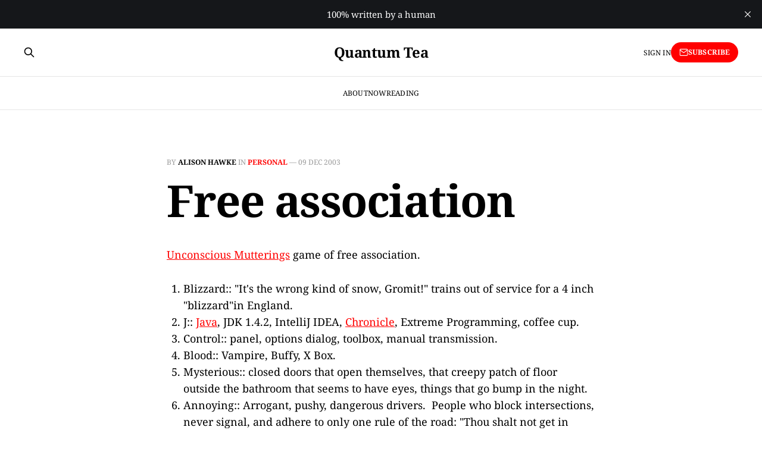

--- FILE ---
content_type: text/html; charset=utf-8
request_url: https://www.quantumtea.com/free-association-7/
body_size: 4480
content:
<!DOCTYPE html>
<html lang="en">

<head>
    <meta charset="utf-8">
    <meta name="viewport" content="width=device-width, initial-scale=1">
    <title>Free association</title>
    <link rel="stylesheet" href="https://www.quantumtea.com/assets/built/screen.css?v=fe97dc9003">

    <link rel="icon" href="https://www.quantumtea.com/content/images/size/w256h256/format/png/2025/12/teacup.gif" type="image/png">
    <link rel="canonical" href="https://www.quantumtea.com/free-association-7/">
    <meta name="referrer" content="no-referrer-when-downgrade">
    
    <meta property="og:site_name" content="Quantum Tea">
    <meta property="og:type" content="article">
    <meta property="og:title" content="Free association">
    <meta property="og:description" content="Unconscious Mutterings game of free association.

 1.  Blizzard:: &quot;It&#x27;s the wrong kind of snow, Gromit!&quot; trains out of service for a 4 inch &quot;blizzard&quot;in England.
 2.  J:: Java, JDK 1.4.2, IntelliJ IDEA, Chronicle, Extreme Programming, coffee cup.
 3.  Control:: panel, options dialog, toolbox, manual transmission.
 4.  Blood:">
    <meta property="og:url" content="https://www.quantumtea.com/free-association-7/">
    <meta property="og:image" content="https://www.quantumtea.com/content/images/size/w1200/2025/12/2007-Grand-Canyon-rocks.jpg">
    <meta property="article:published_time" content="2003-12-10T03:34:02.000Z">
    <meta property="article:modified_time" content="2003-12-10T03:34:02.000Z">
    <meta property="article:tag" content="Personal">
    
    <meta name="twitter:card" content="summary_large_image">
    <meta name="twitter:title" content="Free association">
    <meta name="twitter:description" content="Unconscious Mutterings game of free association.

 1.  Blizzard:: &quot;It&#x27;s the wrong kind of snow, Gromit!&quot; trains out of service for a 4 inch &quot;blizzard&quot;in England.
 2.  J:: Java, JDK 1.4.2, IntelliJ IDEA, Chronicle, Extreme Programming, coffee cup.
 3.  Control:: panel, options dialog, toolbox, manual transmission.
 4.  Blood:">
    <meta name="twitter:url" content="https://www.quantumtea.com/free-association-7/">
    <meta name="twitter:image" content="https://www.quantumtea.com/content/images/size/w1200/2025/12/2007-Grand-Canyon-rocks.jpg">
    <meta name="twitter:label1" content="Written by">
    <meta name="twitter:data1" content="Alison Hawke">
    <meta name="twitter:label2" content="Filed under">
    <meta name="twitter:data2" content="Personal">
    <meta property="og:image:width" content="1200">
    <meta property="og:image:height" content="900">
    
    <script type="application/ld+json">
{
    "@context": "https://schema.org",
    "@type": "Article",
    "publisher": {
        "@type": "Organization",
        "name": "Quantum Tea",
        "url": "https://www.quantumtea.com/",
        "logo": {
            "@type": "ImageObject",
            "url": "https://www.quantumtea.com/content/images/size/w256h256/format/png/2025/12/teacup.gif",
            "width": 60,
            "height": 60
        }
    },
    "author": {
        "@type": "Person",
        "name": "Alison Hawke",
        "image": {
            "@type": "ImageObject",
            "url": "https://www.quantumtea.com/content/images/size/w1200/2024/05/2024-01-smaller-copy.jpeg",
            "width": 1200,
            "height": 1261
        },
        "url": "https://www.quantumtea.com/author/alison/",
        "sameAs": []
    },
    "headline": "Free association",
    "url": "https://www.quantumtea.com/free-association-7/",
    "datePublished": "2003-12-10T03:34:02.000Z",
    "dateModified": "2003-12-10T03:34:02.000Z",
    "keywords": "Personal",
    "description": "Unconscious Mutterings game of free association.\n\n 1.  Blizzard:: &quot;It&#x27;s the wrong kind of snow, Gromit!&quot; trains out of service for a 4 inch &quot;blizzard&quot;in England.\n 2.  J:: Java, JDK 1.4.2, IntelliJ IDEA, Chronicle, Extreme Programming, coffee cup.\n 3.  Control:: panel, options dialog, toolbox, manual transmission.\n 4.  Blood:: Vampire, Buffy, X Box.\n 5.  Mysterious:: closed doors that open themselves, that creepy patch of floor outside the bathroom that seems to have eyes, things that go bump in ",
    "mainEntityOfPage": "https://www.quantumtea.com/free-association-7/"
}
    </script>

    <meta name="generator" content="Ghost 6.13">
    <link rel="alternate" type="application/rss+xml" title="Quantum Tea" href="https://www.quantumtea.com/rss/">
    <script defer src="https://cdn.jsdelivr.net/ghost/portal@~2.56/umd/portal.min.js" data-i18n="true" data-ghost="https://www.quantumtea.com/" data-key="22c164ec70d9ee864c8306fed4" data-api="https://quantum-tea.ghost.io/ghost/api/content/" data-locale="en" crossorigin="anonymous"></script><style id="gh-members-styles">.gh-post-upgrade-cta-content,
.gh-post-upgrade-cta {
    display: flex;
    flex-direction: column;
    align-items: center;
    font-family: -apple-system, BlinkMacSystemFont, 'Segoe UI', Roboto, Oxygen, Ubuntu, Cantarell, 'Open Sans', 'Helvetica Neue', sans-serif;
    text-align: center;
    width: 100%;
    color: #ffffff;
    font-size: 16px;
}

.gh-post-upgrade-cta-content {
    border-radius: 8px;
    padding: 40px 4vw;
}

.gh-post-upgrade-cta h2 {
    color: #ffffff;
    font-size: 28px;
    letter-spacing: -0.2px;
    margin: 0;
    padding: 0;
}

.gh-post-upgrade-cta p {
    margin: 20px 0 0;
    padding: 0;
}

.gh-post-upgrade-cta small {
    font-size: 16px;
    letter-spacing: -0.2px;
}

.gh-post-upgrade-cta a {
    color: #ffffff;
    cursor: pointer;
    font-weight: 500;
    box-shadow: none;
    text-decoration: underline;
}

.gh-post-upgrade-cta a:hover {
    color: #ffffff;
    opacity: 0.8;
    box-shadow: none;
    text-decoration: underline;
}

.gh-post-upgrade-cta a.gh-btn {
    display: block;
    background: #ffffff;
    text-decoration: none;
    margin: 28px 0 0;
    padding: 8px 18px;
    border-radius: 4px;
    font-size: 16px;
    font-weight: 600;
}

.gh-post-upgrade-cta a.gh-btn:hover {
    opacity: 0.92;
}</style>
    <script defer src="https://cdn.jsdelivr.net/ghost/sodo-search@~1.8/umd/sodo-search.min.js" data-key="22c164ec70d9ee864c8306fed4" data-styles="https://cdn.jsdelivr.net/ghost/sodo-search@~1.8/umd/main.css" data-sodo-search="https://quantum-tea.ghost.io/" data-locale="en" crossorigin="anonymous"></script>
    <script defer src="https://cdn.jsdelivr.net/ghost/announcement-bar@~1.1/umd/announcement-bar.min.js" data-announcement-bar="https://www.quantumtea.com/" data-api-url="https://www.quantumtea.com/members/api/announcement/" crossorigin="anonymous"></script>
    <link href="https://www.quantumtea.com/webmentions/receive/" rel="webmention">
    <script defer src="/public/cards.min.js?v=fe97dc9003"></script>
    <link rel="stylesheet" type="text/css" href="/public/cards.min.css?v=fe97dc9003">
    <script defer src="/public/comment-counts.min.js?v=fe97dc9003" data-ghost-comments-counts-api="https://www.quantumtea.com/members/api/comments/counts/"></script><style>:root {--ghost-accent-color: #ff0000;}</style>
    <link rel="preconnect" href="https://fonts.bunny.net"><link rel="stylesheet" href="https://fonts.bunny.net/css?family=noto-serif:400,700"><style>:root {--gh-font-heading: Noto Serif;--gh-font-body: Noto Serif;}</style>
</head>

<body class="post-template tag-personal tag-hash-wp tag-hash-import-2023-01-05-15-56 tag-hash-import-2023-01-05-10-14 gh-font-heading-noto-serif gh-font-body-noto-serif is-head-stacked has-serif-title has-serif-body">
<div class="gh-site">

    <header id="gh-head" class="gh-head gh-outer">
        <div class="gh-head-inner gh-inner">
            <div class="gh-head-brand">
                <div class="gh-head-brand-wrapper">
                    <a class="gh-head-logo" href="https://www.quantumtea.com">
                            Quantum Tea
                    </a>
                </div>
                <button class="gh-search gh-icon-btn" aria-label="Search this site" data-ghost-search><svg xmlns="http://www.w3.org/2000/svg" fill="none" viewBox="0 0 24 24" stroke="currentColor" stroke-width="2" width="20" height="20"><path stroke-linecap="round" stroke-linejoin="round" d="M21 21l-6-6m2-5a7 7 0 11-14 0 7 7 0 0114 0z"></path></svg></button>
                <button class="gh-burger" aria-label="Toggle menu"></button>
            </div>

            <nav class="gh-head-menu">
                <ul class="nav">
    <li class="nav-about"><a href="https://www.quantumtea.com/about-this-site/">About</a></li>
    <li class="nav-now"><a href="https://www.quantumtea.com/now/">Now</a></li>
    <li class="nav-reading"><a href="https://www.quantumtea.com/currently-reading/">Reading</a></li>
</ul>

            </nav>

            <div class="gh-head-actions">
                    <button class="gh-search gh-icon-btn" aria-label="Search this site" data-ghost-search><svg xmlns="http://www.w3.org/2000/svg" fill="none" viewBox="0 0 24 24" stroke="currentColor" stroke-width="2" width="20" height="20"><path stroke-linecap="round" stroke-linejoin="round" d="M21 21l-6-6m2-5a7 7 0 11-14 0 7 7 0 0114 0z"></path></svg></button>
                    <div class="gh-head-members">
                                <a class="gh-head-link" href="#/portal/signin" data-portal="signin">Sign in</a>
                                <a class="gh-head-btn gh-btn gh-primary-btn" href="#/portal/signup" data-portal="signup"><svg width="20" height="20" viewBox="0 0 20 20" fill="none" stroke="currentColor" xmlns="http://www.w3.org/2000/svg">
    <path d="M3.33332 3.33334H16.6667C17.5833 3.33334 18.3333 4.08334 18.3333 5.00001V15C18.3333 15.9167 17.5833 16.6667 16.6667 16.6667H3.33332C2.41666 16.6667 1.66666 15.9167 1.66666 15V5.00001C1.66666 4.08334 2.41666 3.33334 3.33332 3.33334Z" stroke-width="1.5" stroke-linecap="round" stroke-linejoin="round"/>
    <path d="M18.3333 5L9.99999 10.8333L1.66666 5" stroke-width="1.5" stroke-linecap="round" stroke-linejoin="round"/>
</svg> Subscribe</a>
                    </div>
            </div>
        </div>
    </header>

    

<main id="gh-main" class="gh-main">
    <article class="gh-article post tag-personal tag-hash-wp tag-hash-import-2023-01-05-15-56 tag-hash-import-2023-01-05-10-14 no-image">

        <header class="gh-article-header gh-canvas">
            <span class="gh-article-meta">
                By <a href="/author/alison/">Alison Hawke</a>
                    in
                    <a class="gh-article-tag" href="https://www.quantumtea.com/tag/personal/">Personal</a>
                —
                <time datetime="2003-12-09">09 Dec 2003</time>
            </span>

            <h1 class="gh-article-title">Free association</h1>


                    </header>

        <div class="gh-content gh-canvas">
            <p><a href="http://subliminal.lunanina.com/">Unconscious Mutterings</a> game of free association.</p><ol><li>Blizzard:: "It's the wrong kind of snow, Gromit!" trains out of service for a 4 inch "blizzard"in England.</li><li>J:: <a href="http://java.sun.com/">Java</a>, JDK 1.4.2, IntelliJ IDEA, <a href="http://chronicle.caffeinatedbliss.com/chronicle.php">Chronicle</a>, Extreme Programming, coffee cup.</li><li>Control:: panel, options dialog, toolbox, manual transmission.</li><li>Blood:: Vampire, Buffy, X Box.</li><li>Mysterious:: closed doors that open themselves, that creepy patch of floor outside the bathroom that seems to have eyes, things that go bump in the night.</li><li>Annoying:: Arrogant, pushy, dangerous drivers.  People who block intersections, never signal, and adhere to only one rule of the road: "Thou shalt not get in front of me and live."</li><li>Throat:: Ralph Lauren silk scarf, velvet on one side, blue on one end, fading through purple to deep red on the other end.</li><li>Condom:: Richard Branson's Virgin brand condoms.</li><li>Search:: <a href="http://www.google.com/">Google</a>, <a href="http://www.mapquest.com/">Mapquest</a>, lost keys, cats in the basement.</li><li>Heartfelt:: handwritten.</li></ol>
        </div>

            <div class="gh-comments gh-canvas">
                
        <script defer src="https://cdn.jsdelivr.net/ghost/comments-ui@~1.3/umd/comments-ui.min.js" data-locale="en" data-ghost-comments="https://www.quantumtea.com/" data-api="https://quantum-tea.ghost.io/ghost/api/content/" data-admin="https://quantum-tea.ghost.io/ghost/" data-key="22c164ec70d9ee864c8306fed4" data-title="null" data-count="true" data-post-id="63b6f7682f60c6003da2a896" data-color-scheme="auto" data-avatar-saturation="60" data-accent-color="#ff0000" data-comments-enabled="paid" data-publication="Quantum Tea" crossorigin="anonymous"></script>
    
            </div>

        <footer class="gh-article-footer gh-canvas no-border">
            <nav class="gh-navigation">
                <div class="gh-navigation-previous">
                        <a class="gh-navigation-link" href="/credit-cards/">
                            <span class="gh-navigation-label"><svg xmlns="http://www.w3.org/2000/svg" width="24" height="24" viewBox="0 0 24 24" fill="none" stroke="currentColor" stroke-width="2" stroke-linecap="round" stroke-linejoin="round">
    <line x1="19" y1="12" x2="5" y2="12"></line>
    <polyline points="12 19 5 12 12 5"></polyline>
</svg> Previous issue</span>
                            <h4 class="gh-navigation-title">Credit cards</h4>
                        </a>
                </div>

                <div class="gh-navigation-middle"></div>

                <div class="gh-navigation-next">
                        <a class="gh-navigation-link" href="/titles-needed/">
                            <span class="gh-navigation-label">Next issue <svg xmlns="http://www.w3.org/2000/svg" width="24" height="24" viewBox="0 0 24 24" fill="none" stroke="currentColor" stroke-width="2" stroke-linecap="round" stroke-linejoin="round">
    <line x1="5" y1="12" x2="19" y2="12"></line>
    <polyline points="12 5 19 12 12 19"></polyline>
</svg></span>
                            <h4 class="gh-navigation-title">Titles needed</h4>
                        </a>
                </div>
            </nav>
        </footer>

    </article>
</main>



        <div class="gh-subscribe">
            <div class="gh-outer">
                <section class="gh-subscribe-inner">
                    <h3 class="gh-subscribe-title">Subscribe to Quantum Tea</h3>
                    <div class="gh-subscribe-description">Don’t miss out on the latest issues. Sign up now to get access to the library of members-only issues.</div>
                    <a class="gh-subscribe-input" href="#/portal/signup" data-portal="signup">
                        <div class="gh-subscribe-input-text">
                            <svg width="20" height="20" viewBox="0 0 20 20" fill="none" stroke="currentColor" xmlns="http://www.w3.org/2000/svg">
    <path d="M3.33332 3.33334H16.6667C17.5833 3.33334 18.3333 4.08334 18.3333 5.00001V15C18.3333 15.9167 17.5833 16.6667 16.6667 16.6667H3.33332C2.41666 16.6667 1.66666 15.9167 1.66666 15V5.00001C1.66666 4.08334 2.41666 3.33334 3.33332 3.33334Z" stroke-width="1.5" stroke-linecap="round" stroke-linejoin="round"/>
    <path d="M18.3333 5L9.99999 10.8333L1.66666 5" stroke-width="1.5" stroke-linecap="round" stroke-linejoin="round"/>
</svg>                            jamie@example.com
                        </div>
                        <div class="gh-subscribe-input-btn">Subscribe</div>
                    </a>
                </section>
            </div>
        </div>

    <footer class="gh-foot gh-outer">
        <div class="gh-foot-inner gh-inner">
            <div class="gh-copyright">
                Quantum Tea © 2026
            </div>
                <nav class="gh-foot-menu">
                    <ul class="nav">
    <li class="nav-the-storygraph"><a href="https://app.thestorygraph.com/profile/britishkoalatea">The StoryGraph</a></li>
</ul>

                </nav>
            <div class="gh-powered-by">
                <a href="https://ghost.org/" target="_blank" rel="noopener">Powered by Ghost</a>
            </div>
        </div>
    </footer>

</div>

    <div class="pswp" tabindex="-1" role="dialog" aria-hidden="true">
    <div class="pswp__bg"></div>

    <div class="pswp__scroll-wrap">
        <div class="pswp__container">
            <div class="pswp__item"></div>
            <div class="pswp__item"></div>
            <div class="pswp__item"></div>
        </div>

        <div class="pswp__ui pswp__ui--hidden">
            <div class="pswp__top-bar">
                <div class="pswp__counter"></div>

                <button class="pswp__button pswp__button--close" title="Close (Esc)"></button>
                <button class="pswp__button pswp__button--share" title="Share"></button>
                <button class="pswp__button pswp__button--fs" title="Toggle fullscreen"></button>
                <button class="pswp__button pswp__button--zoom" title="Zoom in/out"></button>

                <div class="pswp__preloader">
                    <div class="pswp__preloader__icn">
                        <div class="pswp__preloader__cut">
                            <div class="pswp__preloader__donut"></div>
                        </div>
                    </div>
                </div>
            </div>

            <div class="pswp__share-modal pswp__share-modal--hidden pswp__single-tap">
                <div class="pswp__share-tooltip"></div>
            </div>

            <button class="pswp__button pswp__button--arrow--left" title="Previous (arrow left)"></button>
            <button class="pswp__button pswp__button--arrow--right" title="Next (arrow right)"></button>

            <div class="pswp__caption">
                <div class="pswp__caption__center"></div>
            </div>
        </div>
    </div>
</div>
<script src="https://www.quantumtea.com/assets/built/main.min.js?v=fe97dc9003"></script>

Follow me on <a rel="me" href="https://social.coop/@BritishKoalaTea">Mastodon</a>

</body>

</html>